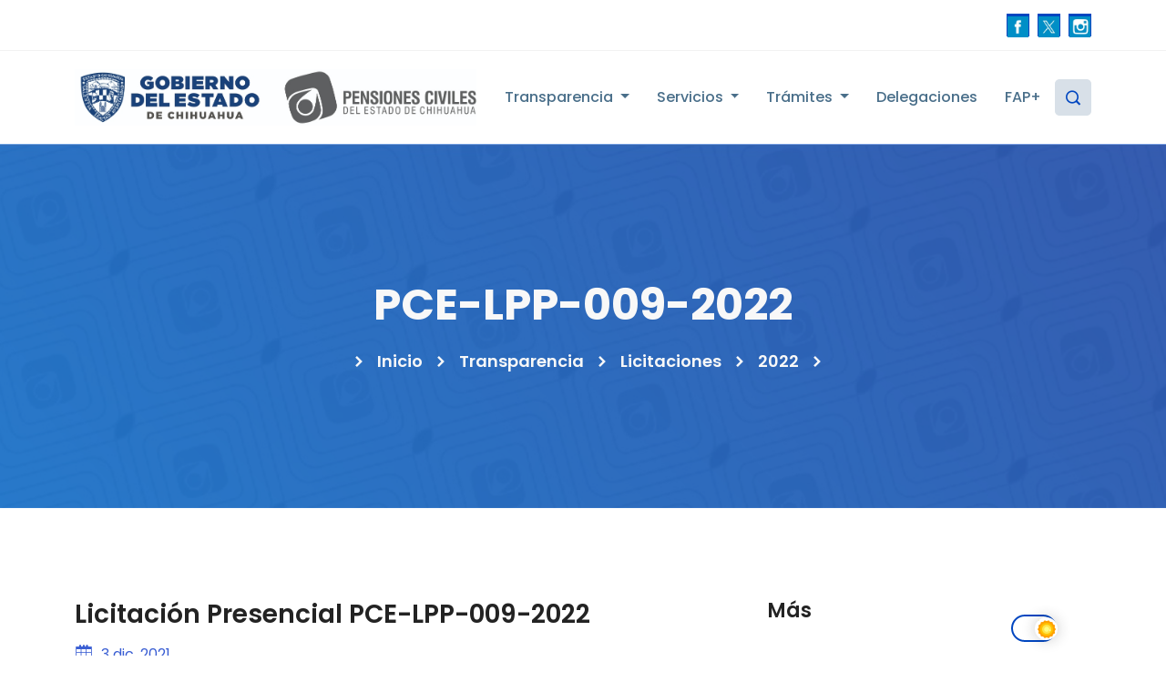

--- FILE ---
content_type: text/html; charset=utf-8
request_url: https://pce.chihuahua.gob.mx/info/4037
body_size: 86687
content:
<!DOCTYPE html>
<html lang="zxx">
<head>
    <meta http-equiv="Content-Type" content="text/html; charset=utf-8" />
    <meta charset="utf-8" />
    <meta name="viewport" content="width=device-width, initial-scale=1.0">
    <meta property="fb:admins" content="100004024997233" />
    <meta property="fb:app_id" content="307700612706234" />
    <meta property="og:site_name" content="Pensiones Civiles del Estado de Chihuahua" />
    <meta property="og:type" content="website" />
    <meta property="og:logo" content="https://pce.chihuahua.gob.mx/favicon.ico" />

        <meta property="og:description" content="Prestaci&#243;n del servicio subrogado de farmacia" />
        <meta property="og:image" content="https://pce.chihuahua.gob.mx/content/img/logoPCE.jpg" />
        <meta property="og:title" content="Licitaci&#243;n Presencial PCE-LPP-009-2022" />
        <meta property="og:url" content="https://pce.chihuahua.gob.mx/info/4037" />
        <meta property="twitter:description" content="Prestaci&#243;n del servicio subrogado de farmacia" />
        <meta property="twitter:image" content="https://pce.chihuahua.gob.mx/content/img/logoPCE.jpg" />
        <meta property="twitter:title" content="Licitaci&#243;n Presencial PCE-LPP-009-2022" />
        <meta property="visitas" content="3583" />


    <!-- Bootstrap CSS -->
    <link href="/Content/bootstrap?v=37Yso9HPtgdVI6vEqokH5M3YEhSHfZiNXqOkb9aGskE1" rel="stylesheet"/>

    <!-- CSS Plantilla -->
    <link href="/Content/estilo?v=2dbKwQlfm6b2hyLUpiPbAj_GX4ctsKO2HuLNlBt_0DQ1" rel="stylesheet"/>


    <title>PCE-LPP-009-2022 - PCE</title>

    <link rel="shortcut icon" href="/favicon.ico" type="image/x-icon" />
    <link rel="icon" href="/logoPCE256.png" type="image/png">

</head>
<body>
    <!-- Preloader -->
    <div class="loader">
        <div class="d-table">
            <div class="d-table-cell">
                <div class="spinner">
                    <div class="double-bounce1"></div>
                    <div class="double-bounce2"></div>
                </div>
            </div>
        </div>
    </div>
    <!-- End Preloader -->
    <!-- Header Top -->
    <div class="header-top">
        <div class="container">
            <div class="row align-items-center">
                <div class="col-sm-9 col-lg-9">
                    <div class="header-top-item">
                        <div class="header-top-left">

<ul>
</ul>
                        </div>
                    </div>
                </div>
                <div class="col-sm-3 col-lg-3">
                    <div class="header-top-item">
                        <div class="header-top-right">

<ul>
        <li>
            <a href="https://facebook.com/pensioneschih/" title="Cuenta Oficial de Pensiones Civiles en Facebook" target="_blank">
                        <img src="/Content/img/public/10872.jpg" width="23"/>
                <span></span>
            </a>
        </li>
        <li>
            <a href="https://twitter.com/pensioneschih" title="Pensiones Civiles en Twitter" target="_blank">
                        <img src="/Content/img/public/10874.jpg" width="23"/>
                <span></span>
            </a>
        </li>
        <li>
            <a href="https://instagram.com/pensioneschih" title="Pensiones Civiles en Instagram" target="_blank">
                        <img src="/Content/img/public/10875.jpg" width="23"/>
                <span></span>
            </a>
        </li>
</ul>
                        </div>
                    </div>
                </div>
            </div>
        </div>
    </div>
    <!-- End Header Top -->
    <!-- Start Navbar Area -->
    <div class="navbar-area sticky-top">
        <!-- Menu For Mobile Device -->
        <div class="mobile-nav">
            <a href="/" class="logo">
                <img src="/Content/img/LogoPCE20212Bco.png" alt="Logo">
            </a>
        </div>
        <!-- Menu For Desktop Device -->
        <div class="main-nav">
            <div class="container">
                <nav class="navbar navbar-expand-md navbar-light">
                    <a class="navbar-brand" href="/">
                        <img id="logoGobPCE" alt="Logo">
                    </a>
                    <div class="collapse navbar-collapse mean-menu" id="navbarSupportedContent">
	<ul class="navbar-nav ul1Cols" style="">
			<li class="nav-item">
			<a href="#" class="nav-link dropdown-toggle" title="">
				<span>
					Transparencia
				</span>
			</a>
	<ul class="dropdown-menu ul1Cols" style="">
			<li class="nav-item">
			<a href="#" class="nav-link dropdown-toggle" title="">
				<span>
					Normatividad
				</span>
			</a>
	<ul class="dropdown-menu ul1Cols" style="">
			<li class="nav-item">
			<a href="/info/3020" class="nav-link " title="">
				<span>
					H. Junta Directiva
				</span>
			</a>
			</li>
			<li class="nav-item">
			<a href="#" class="nav-link dropdown-toggle" title="">
				<span>
					Misi&#243;n, Visi&#243;n e Historia
				</span>
			</a>
	<ul class="dropdown-menu ul1Cols" style="">
			<li class="nav-item">
			<a href="/info/1690" class="nav-link " title="">
				<span>
					Misi&#243;n y visi&#243;n
				</span>
			</a>
			</li>
			<li class="nav-item">
			<a href="/info/1037" class="nav-link " title="">
				<span>
					Historia de Pensiones Civiles del Estado
				</span>
			</a>
			</li>
			<li class="nav-item">
			<a href="/fotogal/1207" class="nav-link " title="">
				<span>
					Fotos Hist&#243;ricas
				</span>
			</a>
			</li>
			<li class="nav-item">
			<a href="/catalogo/1372" class="nav-link " title="">
				<span>
					Galer&#237;a de ExDirectores
				</span>
			</a>
			</li>
		</ul>

			</li>
			<li class="nav-item">
			<a href="/info/5078" class="nav-link " title="">
				<span>
					Programa Institucional 2022-2027
				</span>
			</a>
			</li>
			<li class="nav-item">
			<a href="#" class="nav-link dropdown-toggle" title="">
				<span>
					Leyes, Reglamentos y Estatutos
				</span>
			</a>
	<ul class="dropdown-menu ul1Cols" style="">
			<li class="nav-item">
			<a href="/info/3055" class="nav-link " title="">
				<span>
					Ley de Pensiones Civiles del Estado
				</span>
			</a>
			</li>
			<li class="nav-item">
			<a href="/info/6435" class="nav-link " title="">
				<span>
					Reglamento de Servicios M&#233;dicos
				</span>
			</a>
			</li>
			<li class="nav-item">
			<a href="/info/3054" class="nav-link " title="Estatuto Org&#225;nico de Pensiones Civiles del Estado">
				<span>
					Estatuto Org&#225;nico de Pensiones Civiles...
				</span>
			</a>
			</li>
		</ul>

			</li>
			<li class="nav-item">
			<a href="/info/3951" class="nav-link " title="">
				<span>
					Manual de Organizaci&#243;n
				</span>
			</a>
			</li>
			<li class="nav-item">
			<a href="/dir" class="nav-link " title="">
				<span>
					Directorio de Pensiones Civiles
				</span>
			</a>
			</li>
			<li class="nav-item">
			<a href="/info/3979" class="nav-link " title="Pol&#237;ticas sobre el uso de sistemas y recursos tecnol&#243;gicos">
				<span>
					Pol&#237;ticas sobre el uso de sistemas y...
				</span>
			</a>
			</li>
			<li class="nav-item">
			<a href="#" class="nav-link dropdown-toggle" title="">
				<span>
					Acuerdos
				</span>
			</a>
	<ul class="dropdown-menu ul1Cols" style="top: -40px !important;">
			<li class="nav-item">
			<a href="/info/4059" class="nav-link " title="Acuerdo de Comit&#233; de Reposici&#243;n de Gastos M&#233;dicos">
				<span>
					Acuerdo de Comit&#233; de Reposici&#243;n de...
				</span>
			</a>
			</li>
			<li class="nav-item">
			<a href="/info/5262" class="nav-link " title="">
				<span>
					Acuerdo de Inaplicabilidad Ascendentes...
				</span>
			</a>
			</li>
		</ul>

			</li>
			<li class="nav-item">
			<a href="/comites/4055" class="nav-link " title="">
				<span>
					Comit&#233;s Especiales
				</span>
			</a>
			</li>
		</ul>

			</li>
			<li class="nav-item">
			<a href="/itransparencia" class="nav-link " title="Transparencia de PCE">
				<span>
					Obligaciones de Transparencia
				</span>
			</a>
			</li>
			<li class="nav-item">
			<a href="/transparencia/docs/13/tabla_de_aplicabilidad_PCE.xlsx" class="nav-link " title="">
				<span>
					Tabla de Aplicabilidad...
				</span>
			</a>
			</li>
			<li class="nav-item">
			<a href="/transparencia/docs/78/Tabla-de-actualizacion-y-conservacion.xlsx" class="nav-link " title="">
				<span>
					Tabla de Actualizaci&#243;n y Conservaci&#243;n
				</span>
			</a>
			</li>
			<li class="nav-item">
			<a href="#" class="nav-link dropdown-toggle" title="&#205;ndice de Expedientes Clasificados como Reservados">
				<span>
					&#205;ndice de Expedientes Clasificados como...
				</span>
			</a>
	<ul class="dropdown-menu ul1Cols" style="">
			<li class="nav-item">
			<a href="/transparencia/docs/Indice_de_Expedientes/31049-Indice-de-expedientes-clasificados-como-reservados-Pensiones-Civiles-Ene-Jun-2024.xls" class="nav-link " title="Indice de expedientes clasificados como reservados Pensiones Civiles Ene-Jun 2024.xls">
				<span>
					Ene-Jun 2024
				</span>
			</a>
			</li>
			<li class="nav-item">
			<a href="/transparencia/docs/Indice_de_Expedientes/31049-Indice-de-exp.-clasificados-como-reservados-PCE-Jul-Dic-24.xls" class="nav-link " title="Indice de exp. clasificados como reservados PCE Jul-Dic 24.xls">
				<span>
					Jul-Dic 2024
				</span>
			</a>
			</li>
		</ul>

			</li>
			<li class="nav-item">
			<a href="#" class="nav-link dropdown-toggle" title="">
				<span>
					Avisos de Privacidad
				</span>
			</a>
	<ul class="dropdown-menu ul1Cols" style="">
			<li class="nav-item">
			<a href="/transparencia/avisos_de_privacidad/direccion_general" class="nav-link " title="">
				<span>
					Direcci&#243;n General
				</span>
			</a>
			</li>
			<li class="nav-item">
			<a href="/transparencia/avisos_de_privacidad/direccion_medica" class="nav-link " title="">
				<span>
					Direcci&#243;n M&#233;dica
				</span>
			</a>
			</li>
			<li class="nav-item">
			<a href="/transparencia/avisos_de_privacidad/direccion_administrativa" class="nav-link " title="">
				<span>
					Direcci&#243;n Administrativa
				</span>
			</a>
			</li>
			<li class="nav-item">
			<a href="/transparencia/avisos_de_privacidad/direccion_de_finanzas" class="nav-link " title="">
				<span>
					Direcci&#243;n de Finanzas
				</span>
			</a>
			</li>
			<li class="nav-item">
			<a href="/transparencia/avisos_de_privacidad/direccion_de_prestaciones_economicas" class="nav-link " title="">
				<span>
					Direcci&#243;n de Prestaciones Econ&#243;micas
				</span>
			</a>
			</li>
			<li class="nav-item">
			<a href="/transparencia/avisos_de_privacidad/coordinacion_juridica" class="nav-link " title="">
				<span>
					Coordinaci&#243;n Jur&#237;dica
				</span>
			</a>
			</li>
			<li class="nav-item">
			<a href="/transparencia/avisos_de_privacidad/coordinacion_de_vinculacion_institucional" class="nav-link " title="Coordinaci&#243;n de Vinculaci&#243;n Institucional">
				<span>
					Coordinaci&#243;n de Vinculaci&#243;n...
				</span>
			</a>
			</li>
		</ul>

			</li>
			<li class="nav-item">
			<a href="#" class="nav-link dropdown-toggle" title="">
				<span>
					Licitaciones
				</span>
			</a>
	<ul class="dropdown-menu ul1Cols" style="top: -160px !important;">
			<li class="nav-item">
			<a href="#" class="nav-link dropdown-toggle" title="">
				<span>
					2026
				</span>
			</a>
	<ul class="dropdown-menu ul1Cols" style="top: -80px !important;">
			<li class="nav-item">
			<a href="/info/6703" class="nav-link " title="">
				<span>
					PCE-LPP-001-2026
				</span>
			</a>
			</li>
			<li class="nav-item">
			<a href="/info/6705" class="nav-link " title="">
				<span>
					PCE-LPP-002-2026
				</span>
			</a>
			</li>
			<li class="nav-item">
			<a href="/info/6708" class="nav-link " title="">
				<span>
					PCE-LPP-003-2026
				</span>
			</a>
			</li>
			<li class="nav-item">
			<a href="/info/6709" class="nav-link " title="">
				<span>
					PCE-LPP-004-2026
				</span>
			</a>
			</li>
			<li class="nav-item">
			<a href="/info/6712" class="nav-link " title="">
				<span>
					PCE-LPP-005-2026
				</span>
			</a>
			</li>
			<li class="nav-item">
			<a href="/info/6713" class="nav-link " title="">
				<span>
					PCE-LPP-006-2026
				</span>
			</a>
			</li>
			<li class="nav-item">
			<a href="/info/6719" class="nav-link " title="">
				<span>
					PCE-LPP-007-2026
				</span>
			</a>
			</li>
			<li class="nav-item">
			<a href="/info/6720" class="nav-link " title="">
				<span>
					PCE-LPP-008-2026
				</span>
			</a>
			</li>
			<li class="nav-item">
			<a href="/info/6725" class="nav-link " title="">
				<span>
					PCE-LPP-009-2026
				</span>
			</a>
			</li>
			<li class="nav-item">
			<a href="/info/6726" class="nav-link " title="">
				<span>
					PCE-LPP-010-2026
				</span>
			</a>
			</li>
			<li class="nav-item">
			<a href="/info/6727" class="nav-link " title="">
				<span>
					PCE-LPP-011-2026
				</span>
			</a>
			</li>
		</ul>

			</li>
			<li class="nav-item">
			<a href="#" class="nav-link dropdown-toggle" title="">
				<span>
					2025
				</span>
			</a>
	<ul class="dropdown-menu ul2Cols" style="top: -80px !important;">
			<li class="nav-item">
			<a href="/info/6541" class="nav-link " title="">
				<span>
					PCE-LPP-001-2025
				</span>
			</a>
			</li>
			<li class="nav-item">
			<a href="/info/6546" class="nav-link " title="">
				<span>
					PCE-LPP-002-2025
				</span>
			</a>
			</li>
			<li class="nav-item">
			<a href="/info/6549" class="nav-link " title="">
				<span>
					PCE-LPP-003-2025
				</span>
			</a>
			</li>
			<li class="nav-item">
			<a href="/info/6551" class="nav-link " title="">
				<span>
					PCE-LPP-004-2025
				</span>
			</a>
			</li>
			<li class="nav-item">
			<a href="/info/6552" class="nav-link " title="">
				<span>
					PCE-LPP-005-2025
				</span>
			</a>
			</li>
			<li class="nav-item">
			<a href="/info/6569" class="nav-link " title="">
				<span>
					PCE-LPP-006-2025
				</span>
			</a>
			</li>
			<li class="nav-item">
			<a href="/info/6571" class="nav-link " title="">
				<span>
					PCE-LPP-007-2025
				</span>
			</a>
			</li>
			<li class="nav-item">
			<a href="/info/6576" class="nav-link " title="">
				<span>
					PCE-LPP-008-2025
				</span>
			</a>
			</li>
			<li class="nav-item">
			<a href="/info/6581" class="nav-link " title="">
				<span>
					PCE-LPP-009-2025
				</span>
			</a>
			</li>
			<li class="nav-item">
			<a href="/info/6583" class="nav-link " title="">
				<span>
					PCE-LPP-010-2025
				</span>
			</a>
			</li>
			<li class="nav-item">
			<a href="/info/6586" class="nav-link " title="">
				<span>
					PCE-LPP-011-2025
				</span>
			</a>
			</li>
			<li class="nav-item">
			<a href="/info/6587" class="nav-link " title="">
				<span>
					PCE-LPP-012-2025
				</span>
			</a>
			</li>
			<li class="nav-item">
			<a href="/info/6612" class="nav-link " title="">
				<span>
					PCE-LPP-013-2025
				</span>
			</a>
			</li>
			<li class="nav-item">
			<a href="/info/6665" class="nav-link " title="">
				<span>
					PCE-LPP-014-2025
				</span>
			</a>
			</li>
			<li class="nav-item">
			<a href="/info/6666" class="nav-link " title="">
				<span>
					PCE-LPP-015-2025
				</span>
			</a>
			</li>
			<li class="nav-item">
			<a href="/info/6669" class="nav-link " title="">
				<span>
					PCE-LPP-016-2025
				</span>
			</a>
			</li>
			<li class="nav-item">
			<a href="/info/6670" class="nav-link " title="">
				<span>
					PCE-LPP-017-2025
				</span>
			</a>
			</li>
			<li class="nav-item">
			<a href="/info/6686" class="nav-link " title="">
				<span>
					PCE-LPP-018-2025
				</span>
			</a>
			</li>
			<li class="nav-item">
			<a href="/info/6691" class="nav-link " title="">
				<span>
					PCE-LPP-019-2025
				</span>
			</a>
			</li>
		</ul>

			</li>
			<li class="nav-item">
			<a href="#" class="nav-link dropdown-toggle" title="">
				<span>
					2024
				</span>
			</a>
	<ul class="dropdown-menu ul1Cols" style="top: -240px !important;">
			<li class="nav-item">
			<a href="/info/5312" class="nav-link " title="">
				<span>
					PCE-LPP-001-2024
				</span>
			</a>
			</li>
			<li class="nav-item">
			<a href="/info/6341" class="nav-link " title="">
				<span>
					PCE-LPP-002-2024
				</span>
			</a>
			</li>
			<li class="nav-item">
			<a href="/info/6349" class="nav-link " title="">
				<span>
					PCE-LPP-003-2024
				</span>
			</a>
			</li>
			<li class="nav-item">
			<a href="/info/6352" class="nav-link " title="">
				<span>
					PCE-LPP-004-2024
				</span>
			</a>
			</li>
			<li class="nav-item">
			<a href="/info/6357" class="nav-link " title="">
				<span>
					PCE-LPP-005-2024
				</span>
			</a>
			</li>
			<li class="nav-item">
			<a href="/info/6362" class="nav-link " title="">
				<span>
					PCE-LPP-006-2024
				</span>
			</a>
			</li>
			<li class="nav-item">
			<a href="/info/6364" class="nav-link " title="">
				<span>
					PCE-LPP-007-2024
				</span>
			</a>
			</li>
			<li class="nav-item">
			<a href="/info/6373" class="nav-link " title="">
				<span>
					PCE-LPP-008-2024
				</span>
			</a>
			</li>
			<li class="nav-item">
			<a href="/info/6377" class="nav-link " title="">
				<span>
					PCE-LPP-009-2024
				</span>
			</a>
			</li>
			<li class="nav-item">
			<a href="/info/6403" class="nav-link " title="">
				<span>
					PCE-LPP-010-2024
				</span>
			</a>
			</li>
			<li class="nav-item">
			<a href="/info/6418" class="nav-link " title="">
				<span>
					PCE-LPP-011-2024
				</span>
			</a>
			</li>
			<li class="nav-item">
			<a href="/info/6448" class="nav-link " title="">
				<span>
					PCE-LPP-012-2024
				</span>
			</a>
			</li>
			<li class="nav-item">
			<a href="/info/6470" class="nav-link " title="">
				<span>
					PCE-LPP-013-2024
				</span>
			</a>
			</li>
		</ul>

			</li>
			<li class="nav-item">
			<a href="#" class="nav-link dropdown-toggle" title="">
				<span>
					2023
				</span>
			</a>
	<ul class="dropdown-menu ul2Cols" style="top: -40px !important;">
			<li class="nav-item">
			<a href="/info/5150" class="nav-link " title="">
				<span>
					PCE-LPP-001-2023
				</span>
			</a>
			</li>
			<li class="nav-item">
			<a href="/info/5151" class="nav-link " title="">
				<span>
					PCE-LPP-002-2023...
				</span>
			</a>
			</li>
			<li class="nav-item">
			<a href="/info/5153" class="nav-link " title="">
				<span>
					PCE-LPP-003-2023
				</span>
			</a>
			</li>
			<li class="nav-item">
			<a href="/info/5154" class="nav-link " title="">
				<span>
					PCE-LPP-004-2023
				</span>
			</a>
			</li>
			<li class="nav-item">
			<a href="/info/5155" class="nav-link " title="">
				<span>
					PCE-LPP-005-2023
				</span>
			</a>
			</li>
			<li class="nav-item">
			<a href="/info/5170" class="nav-link " title="">
				<span>
					PCE-LPP-006-2023
				</span>
			</a>
			</li>
			<li class="nav-item">
			<a href="/info/5172" class="nav-link " title="">
				<span>
					PCE-LPP-007-2023
				</span>
			</a>
			</li>
			<li class="nav-item">
			<a href="/info/5182" class="nav-link " title="">
				<span>
					PCE-LPP-008-2023...
				</span>
			</a>
			</li>
			<li class="nav-item">
			<a href="/info/5196" class="nav-link " title="">
				<span>
					PCE-LPP-009-2023
				</span>
			</a>
			</li>
			<li class="nav-item">
			<a href="/info/5210" class="nav-link " title="">
				<span>
					PCE-LPP-010-2023
				</span>
			</a>
			</li>
			<li class="nav-item">
			<a href="/info/5213" class="nav-link " title="">
				<span>
					PCE-LPP-011-2023
				</span>
			</a>
			</li>
			<li class="nav-item">
			<a href="/info/5248" class="nav-link " title="">
				<span>
					PCE-LPP-012-2023
				</span>
			</a>
			</li>
			<li class="nav-item">
			<a href="/info/5308" class="nav-link " title="">
				<span>
					PCE-LPP-014-2023
				</span>
			</a>
			</li>
			<li class="nav-item">
			<a href="/info/5309" class="nav-link " title="">
				<span>
					PCE-LPP-015-2023
				</span>
			</a>
			</li>
		</ul>

			</li>
			<li class="nav-item">
			<a href="#" class="nav-link dropdown-toggle" title="">
				<span>
					2022
				</span>
			</a>
	<ul class="dropdown-menu ul2Cols" style="top: -160px !important;">
			<li class="nav-item">
			<a href="/info/4023" class="nav-link " title="">
				<span>
					PCE-LPP-001-2022
				</span>
			</a>
			</li>
			<li class="nav-item">
			<a href="/info/4024" class="nav-link " title="">
				<span>
					PCE-LPP-002-2022
				</span>
			</a>
			</li>
			<li class="nav-item">
			<a href="/info/4025" class="nav-link " title="">
				<span>
					PCE-LPP-003-2022
				</span>
			</a>
			</li>
			<li class="nav-item">
			<a href="/info/4030" class="nav-link " title="">
				<span>
					PCE-LPP-004-2022
				</span>
			</a>
			</li>
			<li class="nav-item">
			<a href="/info/4031" class="nav-link " title="">
				<span>
					PCE-LPP-005-2022
				</span>
			</a>
			</li>
			<li class="nav-item">
			<a href="/info/4032" class="nav-link " title="">
				<span>
					PCE-LPP-006-2022
				</span>
			</a>
			</li>
			<li class="nav-item">
			<a href="/info/4034" class="nav-link " title="">
				<span>
					PCE-LPP-007-2022
				</span>
			</a>
			</li>
			<li class="nav-item">
			<a href="/info/4037" class="nav-link " title="">
				<span>
					PCE-LPP-009-2022
				</span>
			</a>
			</li>
			<li class="nav-item">
			<a href="/info/4039" class="nav-link " title="">
				<span>
					PCE-LPP-010-2022
				</span>
			</a>
			</li>
			<li class="nav-item">
			<a href="/info/4040" class="nav-link " title="">
				<span>
					PCE-LPP-011-2022
				</span>
			</a>
			</li>
			<li class="nav-item">
			<a href="/info/4052" class="nav-link " title="">
				<span>
					PCE-LPP-012-2022
				</span>
			</a>
			</li>
			<li class="nav-item">
			<a href="/info/4057" class="nav-link " title="">
				<span>
					PCE-LPP-013-2022
				</span>
			</a>
			</li>
			<li class="nav-item">
			<a href="/info/4058" class="nav-link " title="">
				<span>
					PCE-LPP-014-2022
				</span>
			</a>
			</li>
			<li class="nav-item">
			<a href="/info/4063" class="nav-link " title="">
				<span>
					PCE-LPP-015-2022
				</span>
			</a>
			</li>
			<li class="nav-item">
			<a href="/info/4064" class="nav-link " title="">
				<span>
					PCE-LPP-016-2022
				</span>
			</a>
			</li>
			<li class="nav-item">
			<a href="/info/5125" class="nav-link " title="">
				<span>
					PCE-LPP-017-2022
				</span>
			</a>
			</li>
			<li class="nav-item">
			<a href="/info/5114" class="nav-link " title="">
				<span>
					PCE-LPP-018-2022
				</span>
			</a>
			</li>
			<li class="nav-item">
			<a href="/info/5126" class="nav-link " title="">
				<span>
					PCE-LPP-019-2022
				</span>
			</a>
			</li>
		</ul>

			</li>
			<li class="nav-item">
			<a href="#" class="nav-link dropdown-toggle" title="">
				<span>
					2021
				</span>
			</a>
	<ul class="dropdown-menu ul2Cols" style="top: -120px !important;">
			<li class="nav-item">
			<a href="/info/3879" class="nav-link " title="">
				<span>
					PCE-LPP-001-2021
				</span>
			</a>
			</li>
			<li class="nav-item">
			<a href="/info/3885" class="nav-link " title="">
				<span>
					PCE-LPP-002-2021
				</span>
			</a>
			</li>
			<li class="nav-item">
			<a href="/info/3886" class="nav-link " title="">
				<span>
					PCE-LPP-003-2021
				</span>
			</a>
			</li>
			<li class="nav-item">
			<a href="/info/3887" class="nav-link " title="">
				<span>
					PCE-LPP-004-2021
				</span>
			</a>
			</li>
			<li class="nav-item">
			<a href="/info/3893" class="nav-link " title="">
				<span>
					PCE-LPP-005-2021
				</span>
			</a>
			</li>
			<li class="nav-item">
			<a href="/info/3880" class="nav-link " title="">
				<span>
					PCE-LPP-006-2021
				</span>
			</a>
			</li>
			<li class="nav-item">
			<a href="/info/3891" class="nav-link " title="">
				<span>
					PCE-LPP-007-2021
				</span>
			</a>
			</li>
			<li class="nav-item">
			<a href="/info/3896" class="nav-link " title="">
				<span>
					PCE-LPP-008-2021
				</span>
			</a>
			</li>
			<li class="nav-item">
			<a href="/info/3881" class="nav-link " title="">
				<span>
					PCE-LPP-009-2021
				</span>
			</a>
			</li>
			<li class="nav-item">
			<a href="/info/3897" class="nav-link " title="">
				<span>
					PCE-LPP-010-2021
				</span>
			</a>
			</li>
			<li class="nav-item">
			<a href="/info/3898" class="nav-link " title="">
				<span>
					PCE-LPP-011-2021
				</span>
			</a>
			</li>
			<li class="nav-item">
			<a href="/info/3904" class="nav-link " title="">
				<span>
					PCE-LPP-012-2021
				</span>
			</a>
			</li>
			<li class="nav-item">
			<a href="/info/3917" class="nav-link " title="">
				<span>
					PCE-LPP-013-2021
				</span>
			</a>
			</li>
			<li class="nav-item">
			<a href="/info/3952" class="nav-link " title="">
				<span>
					PCE-LPP-014-2021
				</span>
			</a>
			</li>
		</ul>

			</li>
			<li class="nav-item">
			<a href="#" class="nav-link dropdown-toggle" title="">
				<span>
					2020
				</span>
			</a>
	<ul class="dropdown-menu ul2Cols" style="top: -160px !important;">
			<li class="nav-item">
			<a href="/info/3648" class="nav-link " title="">
				<span>
					PCE-LPP-001-2020
				</span>
			</a>
			</li>
			<li class="nav-item">
			<a href="/info/3645" class="nav-link " title="">
				<span>
					PCE-LPP-002-2020
				</span>
			</a>
			</li>
			<li class="nav-item">
			<a href="/info/3647" class="nav-link " title="">
				<span>
					PCE-LPP-003-2020
				</span>
			</a>
			</li>
			<li class="nav-item">
			<a href="/info/3650" class="nav-link " title="">
				<span>
					PCE-LPP-004-2020
				</span>
			</a>
			</li>
			<li class="nav-item">
			<a href="/info/3651" class="nav-link " title="">
				<span>
					PCE-LPP-005-2020
				</span>
			</a>
			</li>
			<li class="nav-item">
			<a href="/info/3652" class="nav-link " title="">
				<span>
					PCE-LPP-006-2020
				</span>
			</a>
			</li>
			<li class="nav-item">
			<a href="/info/3671" class="nav-link " title="">
				<span>
					PCE-LPP-007-2020
				</span>
			</a>
			</li>
			<li class="nav-item">
			<a href="/info/3653" class="nav-link " title="">
				<span>
					PCE-LPP-008-2020
				</span>
			</a>
			</li>
			<li class="nav-item">
			<a href="/info/3670" class="nav-link " title="">
				<span>
					PCE-LPP-009-2020
				</span>
			</a>
			</li>
			<li class="nav-item">
			<a href="/info/3655" class="nav-link " title="">
				<span>
					PCE-LPP-010-2020
				</span>
			</a>
			</li>
			<li class="nav-item">
			<a href="/info/3656" class="nav-link " title="">
				<span>
					PCE-LPP-011-2020
				</span>
			</a>
			</li>
			<li class="nav-item">
			<a href="/info/3697" class="nav-link " title="">
				<span>
					PCE-LPP-012-2020
				</span>
			</a>
			</li>
			<li class="nav-item">
			<a href="/info/3698" class="nav-link " title="">
				<span>
					PCE-LPP-013-2020
				</span>
			</a>
			</li>
			<li class="nav-item">
			<a href="/info/3807" class="nav-link " title="">
				<span>
					PCE-LPP-014-2020
				</span>
			</a>
			</li>
		</ul>

			</li>
			<li class="nav-item">
			<a href="#" class="nav-link dropdown-toggle" title="">
				<span>
					2019
				</span>
			</a>
	<ul class="dropdown-menu ul2Cols" style="top: -280px !important;">
			<li class="nav-item">
			<a href="/info/3441" class="nav-link " title="(BIS)">
				<span>
					PCE-LPP-001-2019
				</span>
			</a>
			</li>
			<li class="nav-item">
			<a href="/info/3445" class="nav-link " title="(BIS)">
				<span>
					PCE-LPP-002-2019
				</span>
			</a>
			</li>
			<li class="nav-item">
			<a href="/info/3446" class="nav-link " title="(BIS)">
				<span>
					PCE-LPP-003-2019
				</span>
			</a>
			</li>
			<li class="nav-item">
			<a href="/info/3444" class="nav-link " title="">
				<span>
					PCE-LPP-004-2019
				</span>
			</a>
			</li>
			<li class="nav-item">
			<a href="/info/3443" class="nav-link " title="">
				<span>
					PCE-LPP-005-2019
				</span>
			</a>
			</li>
			<li class="nav-item">
			<a href="/info/3447" class="nav-link " title="">
				<span>
					PCE-LPP-006-2019
				</span>
			</a>
			</li>
			<li class="nav-item">
			<a href="/info/3448" class="nav-link " title="">
				<span>
					PCE-LPP-007-2019
				</span>
			</a>
			</li>
			<li class="nav-item">
			<a href="/info/3460" class="nav-link " title="">
				<span>
					PCE-LPP-008-2019
				</span>
			</a>
			</li>
			<li class="nav-item">
			<a href="/info/3455" class="nav-link " title="">
				<span>
					PCE-LPP-009-2019
				</span>
			</a>
			</li>
			<li class="nav-item">
			<a href="/info/3467" class="nav-link " title="(BIS)">
				<span>
					PCE-LPP-010-2019
				</span>
			</a>
			</li>
			<li class="nav-item">
			<a href="/info/3512" class="nav-link " title="">
				<span>
					PCE-LPP-011-2019
				</span>
			</a>
			</li>
			<li class="nav-item">
			<a href="/info/3533" class="nav-link " title="(BIS)">
				<span>
					PCE-LPP-012-2019
				</span>
			</a>
			</li>
			<li class="nav-item">
			<a href="/info/3540" class="nav-link " title="">
				<span>
					PCE-LPP-013-2019
				</span>
			</a>
			</li>
			<li class="nav-item">
			<a href="/info/3553" class="nav-link " title="">
				<span>
					PCE-LPP-014-2019
				</span>
			</a>
			</li>
			<li class="nav-item">
			<a href="/info/3583" class="nav-link " title="(BIS)">
				<span>
					PCE-LPP-015-2019
				</span>
			</a>
			</li>
			<li class="nav-item">
			<a href="/info/3676" class="nav-link " title="">
				<span>
					PCE-LPP-016-2019
				</span>
			</a>
			</li>
			<li class="nav-item">
			<a href="/info/3677" class="nav-link " title="">
				<span>
					PCE-LPP-017-2019
				</span>
			</a>
			</li>
			<li class="nav-item">
			<a href="/info/3687" class="nav-link " title="">
				<span>
					PCE-LPP-018-2019
				</span>
			</a>
			</li>
		</ul>

			</li>
			<li class="nav-item">
			<a href="#" class="nav-link dropdown-toggle" title="">
				<span>
					2018
				</span>
			</a>
	<ul class="dropdown-menu ul1Cols" style="top: -160px !important;">
			<li class="nav-item">
			<a href="/info/3400" class="nav-link " title="">
				<span>
					PCE-LPP-001-2018
				</span>
			</a>
			</li>
			<li class="nav-item">
			<a href="/info/3403" class="nav-link " title="">
				<span>
					PCE-LPP-002-2018
				</span>
			</a>
			</li>
			<li class="nav-item">
			<a href="/info/3411" class="nav-link " title="">
				<span>
					PCE-LPP-003-2018
				</span>
			</a>
			</li>
			<li class="nav-item">
			<a href="/info/3433" class="nav-link " title="">
				<span>
					PCE-LPP-004-2018
				</span>
			</a>
			</li>
			<li class="nav-item">
			<a href="/info/3442" class="nav-link " title="">
				<span>
					PCE-LPP-006-2018
				</span>
			</a>
			</li>
		</ul>

			</li>
			<li class="nav-item">
			<a href="#" class="nav-link dropdown-toggle" title="">
				<span>
					2017
				</span>
			</a>
	<ul class="dropdown-menu ul1Cols" style="top: -430px !important;">
			<li class="nav-item">
			<a href="/info/3116" class="nav-link " title="">
				<span>
					PCE-LP-001-2017
				</span>
			</a>
			</li>
			<li class="nav-item">
			<a href="/info/3160" class="nav-link " title="">
				<span>
					PCE-LP-002-2017
				</span>
			</a>
			</li>
			<li class="nav-item">
			<a href="/info/3173" class="nav-link " title="">
				<span>
					PCE-LP-003-2017
				</span>
			</a>
			</li>
			<li class="nav-item">
			<a href="/info/3189" class="nav-link " title="">
				<span>
					PCE-LP-005-2017
				</span>
			</a>
			</li>
			<li class="nav-item">
			<a href="/info/3299" class="nav-link " title="">
				<span>
					PCE-LP-006-2017
				</span>
			</a>
			</li>
			<li class="nav-item">
			<a href="/info/3340" class="nav-link " title="">
				<span>
					PCE-LP-007-2017
				</span>
			</a>
			</li>
			<li class="nav-item">
			<a href="/info/3344" class="nav-link " title="">
				<span>
					PCE-LP-008-2017
				</span>
			</a>
			</li>
			<li class="nav-item">
			<a href="/info/3353" class="nav-link " title="">
				<span>
					PCE-LP-009-2017
				</span>
			</a>
			</li>
			<li class="nav-item">
			<a href="/info/3354" class="nav-link " title="">
				<span>
					PCE-LP-010-2017
				</span>
			</a>
			</li>
			<li class="nav-item">
			<a href="/info/3355" class="nav-link " title="">
				<span>
					PCE-LP-011-2017
				</span>
			</a>
			</li>
			<li class="nav-item">
			<a href="/info/3363" class="nav-link " title="">
				<span>
					PCE-LP-012-2017
				</span>
			</a>
			</li>
		</ul>

			</li>
		</ul>

			</li>
			<li class="nav-item">
			<a href="#" class="nav-link dropdown-toggle" title="">
				<span>
					SEVAC
				</span>
			</a>
	<ul class="dropdown-menu ul1Cols" style="top: -80px !important;">
			<li class="nav-item">
			<a href="/sevac/2024" class="nav-link " title="">
				<span>
					2024
				</span>
			</a>
			</li>
			<li class="nav-item">
			<a href="/sevac/2023" class="nav-link " title="">
				<span>
					2023
				</span>
			</a>
			</li>
			<li class="nav-item">
			<a href="/sevac/2022" class="nav-link " title="">
				<span>
					2022
				</span>
			</a>
			</li>
			<li class="nav-item">
			<a href="/sevac/2021" class="nav-link " title="">
				<span>
					2021
				</span>
			</a>
			</li>
			<li class="nav-item">
			<a href="/sevac/2020" class="nav-link " title="">
				<span>
					2020
				</span>
			</a>
			</li>
			<li class="nav-item">
			<a href="/sevac/2019" class="nav-link " title="">
				<span>
					2019
				</span>
			</a>
			</li>
			<li class="nav-item">
			<a href="/sevac" class="nav-link " title="">
				<span>
					2018
				</span>
			</a>
			</li>
		</ul>

			</li>
			<li class="nav-item">
			<a href="#" class="nav-link dropdown-toggle" title="">
				<span>
					PASH
				</span>
			</a>
	<ul class="dropdown-menu ul1Cols" style="top: -320px !important;">
			<li class="nav-item">
			<a href="/info/6632" class="nav-link " title="">
				<span>
					Indicadores y evaluaciones 2025
				</span>
			</a>
			</li>
			<li class="nav-item">
			<a href="/info/6427" class="nav-link " title="">
				<span>
					Indicadores y evaluaciones 2024
				</span>
			</a>
			</li>
			<li class="nav-item">
			<a href="/info/5242" class="nav-link " title="">
				<span>
					Indicadores y evaluaciones 2023
				</span>
			</a>
			</li>
			<li class="nav-item">
			<a href="/info/5086" class="nav-link " title="">
				<span>
					Indicadores y evaluaciones 2022
				</span>
			</a>
			</li>
			<li class="nav-item">
			<a href="/info/3973" class="nav-link " title="">
				<span>
					Indicadores y evaluaciones 2021
				</span>
			</a>
			</li>
			<li class="nav-item">
			<a href="/info/3776" class="nav-link " title="">
				<span>
					Indicadores y evaluaciones 2020
				</span>
			</a>
			</li>
			<li class="nav-item">
			<a href="/info/3591" class="nav-link " title="">
				<span>
					Indicadores y evaluaciones 2019
				</span>
			</a>
			</li>
			<li class="nav-item">
			<a href="/info/3430" class="nav-link " title="">
				<span>
					Indicadores y evaluaciones 2018
				</span>
			</a>
			</li>
			<li class="nav-item">
			<a href="/info/3268" class="nav-link " title="">
				<span>
					Indicadores y evaluaciones 2017
				</span>
			</a>
			</li>
			<li class="nav-item">
			<a href="/info/3267" class="nav-link " title="">
				<span>
					Indicadores y evaluaciones 2016
				</span>
			</a>
			</li>
			<li class="nav-item">
			<a href="/info/3266" class="nav-link " title="">
				<span>
					Indicadores y evaluaciones 2015
				</span>
			</a>
			</li>
			<li class="nav-item">
			<a href="/info/3265" class="nav-link " title="">
				<span>
					Indicadores y evaluaciones 2014
				</span>
			</a>
			</li>
		</ul>

			</li>
			<li class="nav-item">
			<a href="#" class="nav-link dropdown-toggle" title="">
				<span>
					Ejercicio presupuestal
				</span>
			</a>
	<ul class="dropdown-menu ul1Cols" style="top: -360px !important;">
			<li class="nav-item">
			<a href="#" class="nav-link dropdown-toggle" title="">
				<span>
					Ejercicio presupuestal 2025
				</span>
			</a>
	<ul class="dropdown-menu ul1Cols" style="">
			<li class="nav-item">
			<a href="/info/6620" class="nav-link " title="">
				<span>
					Seguimiento PBR 2025
				</span>
			</a>
			</li>
		</ul>

			</li>
			<li class="nav-item">
			<a href="#" class="nav-link dropdown-toggle" title="">
				<span>
					Ejercicio presupuestal 2024
				</span>
			</a>
	<ul class="dropdown-menu ul1Cols" style="">
			<li class="nav-item">
			<a href="/info/6438" class="nav-link " title="">
				<span>
					Seguimiento POA 2024
				</span>
			</a>
			</li>
			<li class="nav-item">
			<a href="/info/6439" class="nav-link " title="">
				<span>
					Seguimiento PBR 2024
				</span>
			</a>
			</li>
			<li class="nav-item">
			<a href="/info/6440" class="nav-link " title="">
				<span>
					Seguimiento Congreso 2024
				</span>
			</a>
			</li>
		</ul>

			</li>
			<li class="nav-item">
			<a href="#" class="nav-link dropdown-toggle" title="">
				<span>
					Ejercicio presupuestal 2023
				</span>
			</a>
	<ul class="dropdown-menu ul1Cols" style="">
			<li class="nav-item">
			<a href="/info/6334" class="nav-link " title="">
				<span>
					Seguimiento POA 2023
				</span>
			</a>
			</li>
			<li class="nav-item">
			<a href="/info/6332" class="nav-link " title="">
				<span>
					Seguimiento PBR 2023
				</span>
			</a>
			</li>
			<li class="nav-item">
			<a href="/info/6330" class="nav-link " title="">
				<span>
					Seguimiento Congreso 2023
				</span>
			</a>
			</li>
		</ul>

			</li>
			<li class="nav-item">
			<a href="#" class="nav-link dropdown-toggle" title="">
				<span>
					Ejercicio presupuestal 2022
				</span>
			</a>
	<ul class="dropdown-menu ul1Cols" style="">
			<li class="nav-item">
			<a href="/info/5081" class="nav-link " title="">
				<span>
					Seguimiento Congreso 2022
				</span>
			</a>
			</li>
			<li class="nav-item">
			<a href="/info/5082" class="nav-link " title="">
				<span>
					Seguimiento PBR 2022
				</span>
			</a>
			</li>
			<li class="nav-item">
			<a href="/info/5083" class="nav-link " title="">
				<span>
					Seguimiento POA 2022
				</span>
			</a>
			</li>
		</ul>

			</li>
			<li class="nav-item">
			<a href="#" class="nav-link dropdown-toggle" title="">
				<span>
					Ejercicio presupuestal 2021
				</span>
			</a>
	<ul class="dropdown-menu ul1Cols" style="">
			<li class="nav-item">
			<a href="/info/4000" class="nav-link " title="">
				<span>
					Seguimiento Congreso
				</span>
			</a>
			</li>
			<li class="nav-item">
			<a href="/info/4001" class="nav-link " title="">
				<span>
					Seguimiento PBR
				</span>
			</a>
			</li>
			<li class="nav-item">
			<a href="/info/4002" class="nav-link " title="">
				<span>
					Seguimiento POA
				</span>
			</a>
			</li>
			<li class="nav-item">
			<a href="/info/3999" class="nav-link " title="">
				<span>
					Presupuesto Autorizado 2021
				</span>
			</a>
			</li>
		</ul>

			</li>
			<li class="nav-item">
			<a href="#" class="nav-link dropdown-toggle" title="">
				<span>
					Ejercicio presupuestal 2020
				</span>
			</a>
	<ul class="dropdown-menu ul1Cols" style="">
			<li class="nav-item">
			<a href="/info/3822" class="nav-link " title="">
				<span>
					Seguimiento PBR
				</span>
			</a>
			</li>
			<li class="nav-item">
			<a href="/info/3823" class="nav-link " title="">
				<span>
					Seguimiento POA
				</span>
			</a>
			</li>
			<li class="nav-item">
			<a href="/info/3824" class="nav-link " title="">
				<span>
					Presupuesto Autorizado 2020
				</span>
			</a>
			</li>
		</ul>

			</li>
			<li class="nav-item">
			<a href="#" class="nav-link dropdown-toggle" title="">
				<span>
					Ejercicio presupuestal 2019
				</span>
			</a>
	<ul class="dropdown-menu ul1Cols" style="">
			<li class="nav-item">
			<a href="/info/3585" class="nav-link " title="">
				<span>
					Presupuesto Autorizado 2019
				</span>
			</a>
			</li>
			<li class="nav-item">
			<a href="/info/3586" class="nav-link " title="">
				<span>
					Seguimiento Mensual POA
				</span>
			</a>
			</li>
			<li class="nav-item">
			<a href="/info/3587" class="nav-link " title="">
				<span>
					Seguimiento Mensual PBR
				</span>
			</a>
			</li>
		</ul>

			</li>
			<li class="nav-item">
			<a href="#" class="nav-link dropdown-toggle" title="">
				<span>
					Ejercicio presupuestal 2018
				</span>
			</a>
	<ul class="dropdown-menu ul1Cols" style="top: -80px !important;">
			<li class="nav-item">
			<a href="/info/3555" class="nav-link " title="">
				<span>
					Presupuesto Autorizado 2018
				</span>
			</a>
			</li>
			<li class="nav-item">
			<a href="/info/3556" class="nav-link " title="">
				<span>
					Seguimiento POA
				</span>
			</a>
			</li>
			<li class="nav-item">
			<a href="/info/3557" class="nav-link " title="">
				<span>
					Seguimiento PBR
				</span>
			</a>
			</li>
			<li class="nav-item">
			<a href="/info/3558" class="nav-link " title="">
				<span>
					Seguimiento Congreso
				</span>
			</a>
			</li>
			<li class="nav-item">
			<a href="/info/3692" class="nav-link " title="Evaluaci&#243;n, Consistencia y Resultados Servicio M&#233;dico 2018">
				<span>
					Evaluaci&#243;n, Consistencia y Resultados...
				</span>
			</a>
			</li>
			<li class="nav-item">
			<a href="/info/3693" class="nav-link " title="Evaluaci&#243;n, Consistencia y Resultados Prestaciones Socioecon&#243;micas 2018">
				<span>
					Evaluaci&#243;n, Consistencia y Resultados...
				</span>
			</a>
			</li>
		</ul>

			</li>
			<li class="nav-item">
			<a href="#" class="nav-link dropdown-toggle" title="">
				<span>
					Ejercicio presupuestal 2017
				</span>
			</a>
	<ul class="dropdown-menu ul1Cols" style="">
			<li class="nav-item">
			<a href="/info/3330" class="nav-link " title="Ejercicio e indicadores FAFEF tercer trimestre">
				<span>
					Ejercicio e indicadores FAFEF tercer...
				</span>
			</a>
			</li>
		</ul>

			</li>
			<li class="nav-item">
			<a href="#" class="nav-link dropdown-toggle" title="">
				<span>
					Ejercicio presupuestal 2016
				</span>
			</a>
	<ul class="dropdown-menu ul1Cols" style="top: -280px !important;">
			<li class="nav-item">
			<a href="/info/3015" class="nav-link " title="">
				<span>
					Marco Regulatorio
				</span>
			</a>
			</li>
			<li class="nav-item">
			<a href="/info/3267" class="nav-link " title="">
				<span>
					Reglas de Operaci&#243;n Federales FAFEF
				</span>
			</a>
			</li>
			<li class="nav-item">
			<a href="/info/2897" class="nav-link " title="">
				<span>
					Presupuesto Aprobado 2016
				</span>
			</a>
			</li>
			<li class="nav-item">
			<a href="/info/2964" class="nav-link " title="">
				<span>
					Primer Trimestre
				</span>
			</a>
			</li>
			<li class="nav-item">
			<a href="/info/3013" class="nav-link " title="">
				<span>
					Segundo Trimestre
				</span>
			</a>
			</li>
			<li class="nav-item">
			<a href="/info/3014" class="nav-link " title="Evaluaci&#243;n Especifica del Desempe&#241;o periodo 2015">
				<span>
					Evaluaci&#243;n Especifica del Desempe&#241;o...
				</span>
			</a>
			</li>
			<li class="nav-item">
			<a href="/info/3130" class="nav-link " title="">
				<span>
					Tercer Trimestre
				</span>
			</a>
			</li>
			<li class="nav-item">
			<a href="/info/3131" class="nav-link " title="">
				<span>
					Cuarto Trimestre
				</span>
			</a>
			</li>
			<li class="nav-item">
			<a href="/info/3143" class="nav-link " title="">
				<span>
					Cierre Anual 2016
				</span>
			</a>
			</li>
		</ul>

			</li>
			<li class="nav-item">
			<a href="#" class="nav-link dropdown-toggle" title="">
				<span>
					Ejercicio presupuestal 2015
				</span>
			</a>
	<ul class="dropdown-menu ul1Cols" style="top: -240px !important;">
			<li class="nav-item">
			<a href="/info/2436" class="nav-link " title="">
				<span>
					Marco Regulatorio
				</span>
			</a>
			</li>
			<li class="nav-item">
			<a href="/info/2508" class="nav-link " title="">
				<span>
					Primer Trimestre
				</span>
			</a>
			</li>
			<li class="nav-item">
			<a href="/info/2751" class="nav-link " title="">
				<span>
					Tercer Trimestre
				</span>
			</a>
			</li>
			<li class="nav-item">
			<a href="/info/2867" class="nav-link " title="">
				<span>
					Cuarto Trimestre
				</span>
			</a>
			</li>
			<li class="nav-item">
			<a href="/info/2868" class="nav-link " title="">
				<span>
					Cierre Anual
				</span>
			</a>
			</li>
			<li class="nav-item">
			<a href="/info/2803" class="nav-link " title="Evaluaci&#243;n espec&#237;fica del desempe&#241;o a los Programas Presupuestarios">
				<span>
					Evaluaci&#243;n espec&#237;fica del desempe&#241;o a...
				</span>
			</a>
			</li>
			<li class="nav-item">
			<a href="/info/3137" class="nav-link " title="">
				<span>
					Segundo Trimestre
				</span>
			</a>
			</li>
		</ul>

			</li>
			<li class="nav-item">
			<a href="#" class="nav-link dropdown-toggle" title="">
				<span>
					Ejercicio presupuestal 2014
				</span>
			</a>
	<ul class="dropdown-menu ul1Cols" style="top: -270px !important;">
			<li class="nav-item">
			<a href="/info/2302" class="nav-link " title="">
				<span>
					Marco Regulatorio
				</span>
			</a>
			</li>
			<li class="nav-item">
			<a href="/info/2303" class="nav-link " title="">
				<span>
					Marco Program&#225;tico
				</span>
			</a>
			</li>
			<li class="nav-item">
			<a href="/info/3138" class="nav-link " title="">
				<span>
					Primer Trimestre
				</span>
			</a>
			</li>
			<li class="nav-item">
			<a href="/info/3139" class="nav-link " title="">
				<span>
					Segundo Trimestre
				</span>
			</a>
			</li>
			<li class="nav-item">
			<a href="/info/2292" class="nav-link " title="">
				<span>
					Tercer Trimestre
				</span>
			</a>
			</li>
			<li class="nav-item">
			<a href="/info/2404" class="nav-link " title="">
				<span>
					Cuarto Trimestre
				</span>
			</a>
			</li>
			<li class="nav-item">
			<a href="/info/3140" class="nav-link " title="">
				<span>
					Cierre Anual
				</span>
			</a>
			</li>
		</ul>

			</li>
		</ul>

			</li>
			<li class="nav-item">
			<a href="#" class="nav-link dropdown-toggle" title="">
				<span>
					Estados financieros
				</span>
			</a>
	<ul class="dropdown-menu ul1Cols" style="top: -240px !important;">
			<li class="nav-item">
			<a href="/estados-financieros/2025" class="nav-link " title="">
				<span>
					2025
				</span>
			</a>
			</li>
			<li class="nav-item">
			<a href="/estados-financieros/2024" class="nav-link " title="">
				<span>
					2024
				</span>
			</a>
			</li>
			<li class="nav-item">
			<a href="/estados-financieros/2023" class="nav-link " title="">
				<span>
					2023
				</span>
			</a>
			</li>
			<li class="nav-item">
			<a href="/estados-financieros/2022" class="nav-link " title="">
				<span>
					2022
				</span>
			</a>
			</li>
			<li class="nav-item">
			<a href="/estados-financieros/2021" class="nav-link " title="">
				<span>
					2021
				</span>
			</a>
			</li>
			<li class="nav-item">
			<a href="/estados-financieros/2020" class="nav-link " title="">
				<span>
					2020
				</span>
			</a>
			</li>
			<li class="nav-item">
			<a href="/estados-financieros/2019" class="nav-link " title="">
				<span>
					2019
				</span>
			</a>
			</li>
			<li class="nav-item">
			<a href="/estados-financieros/2018" class="nav-link " title="">
				<span>
					2018
				</span>
			</a>
			</li>
		</ul>

			</li>
			<li class="nav-item">
			<a href="/info/3866" class="nav-link " title="">
				<span>
					PAAACS
				</span>
			</a>
			</li>
			<li class="nav-item">
			<a href="/info/3961" class="nav-link " title="">
				<span>
					Proveedores sancionados
				</span>
			</a>
			</li>
		</ul>

			</li>
			<li class="nav-item">
			<a href="#" class="nav-link dropdown-toggle" title="">
				<span>
					Servicios
				</span>
			</a>
	<ul class="dropdown-menu ul3Cols" style="">
			<li class="nav-item">
			<a href="/servicios/1468" class="nav-link " title="">
				<span>
					Cirug&#237;a Ambulatoria
				</span>
			</a>
			</li>
			<li class="nav-item">
			<a href="/servicios/1469" class="nav-link " title="">
				<span>
					Citas m&#233;dicas
				</span>
			</a>
			</li>
			<li class="nav-item">
			<a href="#" class="nav-link dropdown-toggle" title="">
				<span>
					Consulta externa
				</span>
			</a>
	<ul class="dropdown-menu ul1Cols" style="">
			<li class="nav-item">
			<a href="/servicios/1511" class="nav-link " title="">
				<span>
					Consulta externa
				</span>
			</a>
			</li>
			<li class="nav-item">
			<a href="/servicios/1512" class="nav-link " title="">
				<span>
					Consulta m&#233;dica alergolog&#237;a
				</span>
			</a>
			</li>
			<li class="nav-item">
			<a href="/servicios/1514" class="nav-link " title="">
				<span>
					Cl&#237;nica de diabetes
				</span>
			</a>
			</li>
			<li class="nav-item">
			<a href="/servicios/1515" class="nav-link " title="">
				<span>
					Cl&#237;nica del dolor
				</span>
			</a>
			</li>
			<li class="nav-item">
			<a href="/servicios/1517" class="nav-link " title="">
				<span>
					Signos
				</span>
			</a>
			</li>
			<li class="nav-item">
			<a href="/servicios/1518" class="nav-link " title="">
				<span>
					Electrocardiograma
				</span>
			</a>
			</li>
		</ul>

			</li>
			<li class="nav-item">
			<a href="/servicios/1470" class="nav-link " title="">
				<span>
					Curaciones e inyecciones
				</span>
			</a>
			</li>
			<li class="nav-item">
			<a href="/servicios/1488" class="nav-link " title="">
				<span>
					Delegaci&#243;n
				</span>
			</a>
			</li>
			<li class="nav-item">
			<a href="#" class="nav-link dropdown-toggle" title="">
				<span>
					Detecci&#243;n oportuna de cancer
				</span>
			</a>
	<ul class="dropdown-menu ul1Cols" style="">
			<li class="nav-item">
			<a href="/servicios/1471" class="nav-link " title="">
				<span>
					Displasias
				</span>
			</a>
			</li>
			<li class="nav-item">
			<a href="/servicios/1472" class="nav-link " title="">
				<span>
					Planificaci&#243;n
				</span>
			</a>
			</li>
			<li class="nav-item">
			<a href="/servicios/1473" class="nav-link " title="">
				<span>
					Prueba de papanicolaou
				</span>
			</a>
			</li>
		</ul>

			</li>
			<li class="nav-item">
			<a href="#" class="nav-link dropdown-toggle" title="">
				<span>
					Di&#225;lisis
				</span>
			</a>
	<ul class="dropdown-menu ul1Cols" style="">
			<li class="nav-item">
			<a href="/servicios/1474" class="nav-link " title="">
				<span>
					Hemodi&#225;lisis
				</span>
			</a>
			</li>
			<li class="nav-item">
			<a href="/servicios/1475" class="nav-link " title="Di&#225;lisis peritoneal /  di&#225;lisis home choice">
				<span>
					Di&#225;lisis peritoneal /  di&#225;lisis home...
				</span>
			</a>
			</li>
		</ul>

			</li>
			<li class="nav-item">
			<a href="#" class="nav-link dropdown-toggle" title="">
				<span>
					Endoscop&#237;a
				</span>
			</a>
	<ul class="dropdown-menu ul1Cols" style="">
			<li class="nav-item">
			<a href="/servicios/1476" class="nav-link " title="">
				<span>
					Colonoscopia
				</span>
			</a>
			</li>
			<li class="nav-item">
			<a href="/servicios/1477" class="nav-link " title="">
				<span>
					Endoscopia
				</span>
			</a>
			</li>
		</ul>

			</li>
			<li class="nav-item">
			<a href="/servicios/1480" class="nav-link " title="">
				<span>
					Estudios subrogados
				</span>
			</a>
			</li>
			<li class="nav-item">
			<a href="#" class="nav-link dropdown-toggle" title="">
				<span>
					Farmacia
				</span>
			</a>
	<ul class="dropdown-menu ul1Cols" style="top: -70px !important;">
			<li class="nav-item">
			<a href="/servicios/1481" class="nav-link " title="">
				<span>
					Botiqu&#237;n de urgencias
				</span>
			</a>
			</li>
			<li class="nav-item">
			<a href="/servicios/1482" class="nav-link " title="">
				<span>
					Farmacia
				</span>
			</a>
			</li>
		</ul>

			</li>
			<li class="nav-item">
			<a href="/servicios/1483" class="nav-link " title="">
				<span>
					Imagenolog&#237;a
				</span>
			</a>
			</li>
			<li class="nav-item">
			<a href="/servicios/1487" class="nav-link " title="">
				<span>
					Inmunoterapia
				</span>
			</a>
			</li>
			<li class="nav-item">
			<a href="/servicios/1489" class="nav-link " title="">
				<span>
					Laboratorio
				</span>
			</a>
			</li>
			<li class="nav-item">
			<a href="/servicios/1490" class="nav-link " title="">
				<span>
					Medicina del trabajo
				</span>
			</a>
			</li>
			<li class="nav-item">
			<a href="/info/4051" class="nav-link " title="Nuevo">
				<span>
					M&#233;dicos/as de PCE
				</span>
			</a>
			</li>
			<li class="nav-item">
			<a href="/servicios/1492" class="nav-link " title="">
				<span>
					Nutriolog&#237;a
				</span>
			</a>
			</li>
			<li class="nav-item">
			<a href="/servicios/1493" class="nav-link " title="">
				<span>
					Odontolog&#237;a
				</span>
			</a>
			</li>
			<li class="nav-item">
			<a href="/servicios/1491" class="nav-link " title="">
				<span>
					PrevENSIONES
				</span>
			</a>
			</li>
			<li class="nav-item">
			<a href="/servicios/1494" class="nav-link " title="">
				<span>
					Param&#233;dicos
				</span>
			</a>
			</li>
			<li class="nav-item">
			<a href="/servicios/1495" class="nav-link " title="">
				<span>
					Pediatr&#237;a
				</span>
			</a>
			</li>
			<li class="nav-item">
			<a href="/servicios/1496" class="nav-link " title="">
				<span>
					Psicol&#243;gica
				</span>
			</a>
			</li>
			<li class="nav-item">
			<a href="/servicios/6454" class="nav-link " title="">
				<span>
					SERVICIO DE FISIOTERAPIA
				</span>
			</a>
			</li>
			<li class="nav-item">
			<a href="#" class="nav-link dropdown-toggle" title="">
				<span>
					Trabajo social
				</span>
			</a>
	<ul class="dropdown-menu ul1Cols" style="">
			<li class="nav-item">
			<a href="/servicios/1497" class="nav-link " title="">
				<span>
					Atenci&#243;n domiciliaria al adulto mayor
				</span>
			</a>
			</li>
			<li class="nav-item">
			<a href="/servicios/1516" class="nav-link " title="">
				<span>
					Cuidados paliativos
				</span>
			</a>
			</li>
		</ul>

			</li>
			<li class="nav-item">
			<a href="/servicios/6453" class="nav-link " title="">
				<span>
					Tratamientos Especiales
				</span>
			</a>
			</li>
			<li class="nav-item">
			<a href="#" class="nav-link dropdown-toggle" title="">
				<span>
					Urgencias
				</span>
			</a>
	<ul class="dropdown-menu ul1Cols" style="">
			<li class="nav-item">
			<a href="/servicios/1500" class="nav-link " title="">
				<span>
					Cirug&#237;a menor o ambulatoria
				</span>
			</a>
			</li>
			<li class="nav-item">
			<a href="/servicios/1502" class="nav-link " title="">
				<span>
					Urgencias
				</span>
			</a>
			</li>
			<li class="nav-item">
			<a href="/servicios/1501" class="nav-link " title="">
				<span>
					Consulta con ortopedista
				</span>
			</a>
			</li>
			<li class="nav-item">
			<a href="/servicios/4041" class="nav-link " title="PDF">
				<span>
					Formato de Signos y S&#237;ntomas por...
				</span>
			</a>
			</li>
		</ul>

			</li>
			<li class="nav-item">
			<a href="/servicios/1504" class="nav-link " title="">
				<span>
					Centro de Activaci&#243;n PCE
				</span>
			</a>
			</li>
			<li class="nav-item">
			<a href="#" class="nav-link dropdown-toggle" title="Nuevo">
				<span>
					Servicios en l&#237;nea
				</span>
			</a>
	<ul class="dropdown-menu ul1Cols" style="">
			<li class="nav-item">
			<a href="/mipce/recetas" class="nav-link " title="">
				<span>
					Reimpresi&#243;n de recetas
				</span>
			</a>
			</li>
			<li class="nav-item">
			<a href="/incapacidades" class="nav-link " title="">
				<span>
					Verificar incapacidades
				</span>
			</a>
			</li>
			<li class="nav-item">
			<a href="/pensionados" class="nav-link " title="">
				<span>
					Descarga de recibos de jubilados
				</span>
			</a>
			</li>
		</ul>

			</li>
			<li class="nav-item">
			<a href="/info/3594" class="nav-link " title="">
				<span>
					Farmacovigilancia
				</span>
			</a>
			</li>
			<li class="nav-item">
			<a href="/tramites/1521" class="nav-link " title="&#161;Nuevo!">
				<span>
					Selecci&#243;n del m&#233;dico de familia
				</span>
			</a>
			</li>
		</ul>

			</li>
			<li class="nav-item">
			<a href="#" class="nav-link dropdown-toggle" title="">
				<span>
					Tr&#225;mites
				</span>
			</a>
	<ul class="dropdown-menu ul1Cols" style="">
			<li class="nav-item">
			<a href="/tramites/6520" class="nav-link " title="">
				<span>
					Autorizaci&#243;n a familiares
				</span>
			</a>
			</li>
			<li class="nav-item">
			<a href="/tramites/1505" class="nav-link " title="">
				<span>
					Afiliaci&#243;n y vigencia
				</span>
			</a>
			</li>
			<li class="nav-item">
			<a href="/tramites/1508" class="nav-link " title="">
				<span>
					Devoluci&#243;n de fondo propio
				</span>
			</a>
			</li>
			<li class="nav-item">
			<a href="/tramites/1507" class="nav-link " title="">
				<span>
					Pensiones y jubilaciones
				</span>
			</a>
			</li>
			<li class="nav-item">
			<a href="/tramites/1506" class="nav-link " title="">
				<span>
					Pr&#233;stamos
				</span>
			</a>
			</li>
			<li class="nav-item">
			<a href="/tramites/1509" class="nav-link " title="Documentaci&#243;n requerida para ingresar a laborar">
				<span>
					Documentaci&#243;n requerida para ingresar a...
				</span>
			</a>
			</li>
			<li class="nav-item">
			<a href="/tramites/4038" class="nav-link " title="Solicitud para reposici&#243;n de gastos m&#233;dicos">
				<span>
					Solicitud para reposici&#243;n de gastos...
				</span>
			</a>
			</li>
		</ul>

			</li>
			<li class="nav-item">
			<a href="/delegaciones" class="nav-link " title="">
				<span>
					Delegaciones
				</span>
			</a>
			</li>
			<li class="nav-item">
			<a href="https://fapmas.pce.gob.mx/" class="nav-link " title="">
				<span>
					FAP+
				</span>
			</a>
			</li>
		</ul>


                        <div class="nav-srh">
                            <div class="search-toggle">
                                <button class="search-icon icon-search"><i class="icofont-search-1"></i></button>
                                <button class="search-icon icon-close"><i class="icofont-close"></i></button>
                            </div>
                            <div class="search-area">
                                <form action="/buscar" method="get">
                                    <input type="text" name="t" class="src-input" id="search-terms" placeholder="Buscar..." />
                                    <button type="submit" name="submit" value="Go" class="search-icon"><i class="icofont-search-1"></i></button>
                                </form>
                            </div>
                        </div>
                    </div>
                </nav>
            </div>
        </div>
    </div>
    <!-- End Navbar Area -->
    


<div class="page-title-area page-title-four">
    <div class="d-table">
        <div class="d-table-cell">
            <div class="page-title-item">
                <h2> PCE-LPP-009-2022</h2>
                <ul>
                        <li> </li>
                        <li>
                            <i class="icofont-simple-right"></i>
                        </li>
                        <li> Inicio</li>
                        <li>
                            <i class="icofont-simple-right"></i>
                        </li>
                        <li> Transparencia</li>
                        <li>
                            <i class="icofont-simple-right"></i>
                        </li>
                        <li> Licitaciones</li>
                        <li>
                            <i class="icofont-simple-right"></i>
                        </li>
                        <li> 2022</li>
                        <li>
                            <i class="icofont-simple-right"></i>
                        </li>
                </ul>
            </div>
        </div>
    </div>
</div>

<div class="blog-details-area pt-100">
    <div class="container">
        <div class="row">
            <div class="col-lg-8 ">
                <div class="blog-details-item">
                    <div class="blog-details-img">
                        <h2>Licitaci&#243;n Presencial PCE-LPP-009-2022</h2>
                        <ul>
                                <li>
                                    <i class="icofont-calendar"></i>
                                    3 dic, 2021
                                </li>
                        </ul>
                        <p>Prestaci&#243;n del servicio subrogado de farmacia</p>
                    </div>
                        <div class="">
                            <p>
                                
                            </p>
                        </div>
                    
<div class="hospital-item row">
        <div class="col-lg-6">
            <h4><b></b></h4>
            <ul>
                    <li>
                            <a title="Descargar pdf" href="https://pce.chihuahua.gob.mx/docs/public/2021/Convocatoria PCE-LPP-009-2022.pdf" target="_new" style="color:inherit">
                                    <i class="icofont-file-pdf"></i>
Convocatoria PCE-LPP-009-2022                            </a>
                    </li>
                    <li>
                            <a title="Descargar pdf" href="https://pce.chihuahua.gob.mx/docs/public/2021/Bases PCE-LPP-009-2022.pdf" target="_new" style="color:inherit">
                                    <i class="icofont-file-pdf"></i>
Bases PCE-LPP-009-2022                            </a>
                    </li>
                    <li>
                            <a title="Descargar docx" href="https://pce.chihuahua.gob.mx/docs/public/2021/Bases Rectoras PCE-LPP-009-2022.docx" target="_new" style="color:inherit">
                                    <i class="icofont-file-word"></i>
Bases Rectoras PCE-LPP-009-2022                            </a>
                    </li>
                    <li>
                            <a title="Descargar pdf" href="https://pce.chihuahua.gob.mx/docs/public/2021/Anexo A y B PCE-LPP-009-2022 Chihuahua.pdf" target="_new" style="color:inherit">
                                    <i class="icofont-file-pdf"></i>
-- Anexo A y B PCE-LPP-009-2022 Chihuahua                            </a>
                    </li>
                    <li>
                            <a title="Descargar pdf" href="https://pce.chihuahua.gob.mx/docs/public/2021/Anexo A y B PCE-LPP-009-2022 Ju&#225;rez.pdf" target="_new" style="color:inherit">
                                    <i class="icofont-file-pdf"></i>
-- Anexo A y B PCE-LPP-009-2022 Ju&#225;rez                            </a>
                    </li>
                    <li>
                            <a title="Descargar pdf" href="https://pce.chihuahua.gob.mx/docs/public/2021/Anexo A y B PCE-LPP-009-2022 Cuauht&#233;moc, Delicias, Parral.pdf" target="_new" style="color:inherit">
                                    <i class="icofont-file-pdf"></i>
-- Anexo A y B PCE-LPP-009-2022 Cuauht&#233;moc, Delicias, Parral                            </a>
                    </li>
                    <li>
                            <a title="Descargar docx" href="https://pce.chihuahua.gob.mx/docs/public/2021/Anexo C PCE-LPP-009-2022.docx" target="_new" style="color:inherit">
                                    <i class="icofont-file-word"></i>
-- Anexo C PCE-LPP-009-2022                            </a>
                    </li>
                    <li>
                            <a title="Descargar pdf" href="https://pce.chihuahua.gob.mx/docs/public/2021/Anexo C PCE-LPP-009-2022.pdf" target="_new" style="color:inherit">
                                    <i class="icofont-file-pdf"></i>
-- Anexo C PCE-LPP-009-2022                            </a>
                    </li>
                    <li>
                            <a title="Descargar docx" href="https://pce.chihuahua.gob.mx/docs/public/2021/Anexo I al VII PCE-LPP-009-2022.docx" target="_new" style="color:inherit">
                                    <i class="icofont-file-word"></i>
-- Anexo I al VII PCE-LPP-009-2022                            </a>
                    </li>
                    <li>
                            <a title="Descargar pdf" href="https://pce.chihuahua.gob.mx/docs/public/2021/Anexo I al VII PCE-LPP-009-2022.pdf" target="_new" style="color:inherit">
                                    <i class="icofont-file-pdf"></i>
-- Anexo I al VII PCE-LPP-009-2022                            </a>
                    </li>
                    <li>
                            <a title="Descargar xlsx" href="https://pce.chihuahua.gob.mx/docs/public/2021/Anexos A PCE-LPP-009-2022.xlsx" target="_new" style="color:inherit">
                                    <i class="icofont-file-excel"></i>
-- Anexos A PCE-LPP-009-2022                            </a>
                    </li>
                    <li>
                            <a title="Descargar xlsx" href="https://pce.chihuahua.gob.mx/docs/public/2021/Anexos B PCE-LPP-009-2022.xlsx" target="_new" style="color:inherit">
                                    <i class="icofont-file-excel"></i>
-- Anexos B PCE-LPP-009-2022                            </a>
                    </li>
                    <li>
                            <a title="Descargar pdf" href="https://pce.chihuahua.gob.mx/docs/public/2021/Junta de Aclaraciones PCE-LPP-009-2022.pdf" target="_new" style="color:inherit">
                                    <i class="icofont-file-pdf"></i>
Junta de Aclaraciones PCE-LPP-009-2022                            </a>
                    </li>
                    <li>
                            <a title="Descargar pdf" href="https://pce.chihuahua.gob.mx/docs/public/2021/Apertura de Propuestas PCE-LPP-009-2022.pdf" target="_new" style="color:inherit">
                                    <i class="icofont-file-pdf"></i>
Apertura de Propuestas PCE-LPP-009-2022                            </a>
                    </li>
                    <li>
                            <a title="Descargar pdf" href="https://pce.chihuahua.gob.mx/docs/public/2021/ACTA DE DIFERIMIENTO DE FALLO PCE-LPP-009-2022.pdf" target="_new" style="color:inherit">
                                    <i class="icofont-file-pdf"></i>
Acta de Diferimiento de Fallo PCE-LPP-009-2022                            </a>
                    </li>
                    <li>
                            <a title="Descargar pdf" href="https://pce.chihuahua.gob.mx/docs/public/2022/Fallo PCE-LPP-009-2022.pdf" target="_new" style="color:inherit">
                                    <i class="icofont-file-pdf"></i>
Fallo PCE-LPP-009-2022                            </a>
                    </li>
                    <li>
                            <a title="Descargar pdf" href="https://pce.chihuahua.gob.mx/docs/public/2022/-- Fallo Anexo 1 PCE-LPP-009-2022 CHIHUAHUA.pdf" target="_new" style="color:inherit">
                                    <i class="icofont-file-pdf"></i>
-- Fallo Anexo 1 PCE-LPP-009-2022 CHIHUAHUA                            </a>
                    </li>
                    <li>
                            <a title="Descargar pdf" href="https://pce.chihuahua.gob.mx/docs/public/2022/-- Fallo Anexo 1 PCE-LPP-009-2022 JU&#193;REZ.pdf" target="_new" style="color:inherit">
                                    <i class="icofont-file-pdf"></i>
-- Fallo Anexo 1 PCE-LPP-009-2022 JU&#193;REZ                            </a>
                    </li>
                    <li>
                            <a title="Descargar pdf" href="https://pce.chihuahua.gob.mx/docs/public/2022/-- Fallo Anexo 1 PCE-LPP-009-2022 DELICIAS.pdf" target="_new" style="color:inherit">
                                    <i class="icofont-file-pdf"></i>
-- Fallo Anexo 1 PCE-LPP-009-2022 DELICIAS                            </a>
                    </li>
                    <li>
                            <a title="Descargar pdf" href="https://pce.chihuahua.gob.mx/docs/public/2022/-- Fallo Anexo 1 PCE-LPP-009-2022 CUAUHT&#201;MOC.pdf" target="_new" style="color:inherit">
                                    <i class="icofont-file-pdf"></i>
-- Fallo Anexo 1 PCE-LPP-009-2022 CUAUHT&#201;MOC                            </a>
                    </li>
                    <li>
                            <a title="Descargar pdf" href="https://pce.chihuahua.gob.mx/docs/public/2022/-- Fallo Anexo 1 PCE-LPP-009-2022 PARRAL.pdf" target="_new" style="color:inherit">
                                    <i class="icofont-file-pdf"></i>
-- Fallo Anexo 1 PCE-LPP-009-2022 PARRAL                            </a>
                    </li>
            </ul>
        </div>
</div>

                    <div class="blog-details-previous">
                        <div class="prev-next">
                            <ul>
                                    <li>
                                        <a href="/info/4034">Anterior</a>
                                    </li>
                                                                    <li>
                                        <a href="/info/4039">Siguiente</a>
                                    </li>
                            </ul>
                        </div>
                    </div>
                </div>
            </div>
                <div class="col-lg-4">
                    <div class="blog-details-item">
                        <div class="blog-details-recent">
                            <h3>Más </h3>
<ul>
        <li>
            <a href="/info/6709">

                <span style="display:inline-block; margin-top:-10px;">
                    Pce-lpp-004-2026
                </span>
                <ul>
                    
                    <li style="font-size: smaller;">
                        <i class="icofont-calendar"></i>
                        22 ene, 2026
                    </li>
                </ul>
            </a>
        </li>
        <li>
            <a href="/info/6725">

                <span style="display:inline-block; margin-top:-10px;">
                    Pce-lpp-009-2026
                </span>
                <ul>
                    
                    <li style="font-size: smaller;">
                        <i class="icofont-calendar"></i>
                        21 ene, 2026
                    </li>
                </ul>
            </a>
        </li>
        <li>
            <a href="/info/6712">

                <span style="display:inline-block; margin-top:-10px;">
                    Pce-lpp-005-2026
                </span>
                <ul>
                    
                    <li style="font-size: smaller;">
                        <i class="icofont-calendar"></i>
                        20 ene, 2026
                    </li>
                </ul>
            </a>
        </li>

</ul>

                        </div>
                        <div class="blog-details-category">
                            <h3>Servicios</h3>
<ul>
                <li>
                    <a href="/tramites/1521">Selecci&#243;n del m&#233;dico de familia</a>
                </li>
                <li>
                    <a href="/info/3594">Farmacovigilancia</a>
                </li>
                <li>
                    <a href="/servicios/1522">Centro de convivencia del jubilado</a>
                </li>
                <li>
                    <a href="/servicios/1504">Centro de Activaci&#243;n PCE</a>
                </li>
                <li>
                    <a href="/servicios/1503">Vacunas</a>
                </li>
                <li>
                    <a href="/servicios/6453">Tratamientos Especiales</a>
                </li>
                <li>
                    <a href="/servicios/6454">SERVICIO DE FISIOTERAPIA</a>
                </li>
                <li>
                    <a href="/servicios/1496">Psicol&#243;gica</a>
                </li>
                <li>
                    <a href="/servicios/1495">Pediatr&#237;a</a>
                </li>
                <li>
                    <a href="/servicios/1494">Param&#233;dicos</a>
                </li>
                <li>
                    <a href="/servicios/1491">PrevENSIONES</a>
                </li>
                <li>
                    <a href="/servicios/1493">Odontolog&#237;a</a>
                </li>
                <li>
                    <a href="/servicios/1492">Nutriolog&#237;a</a>
                </li>
                <li>
                    <a href="/info/4051">M&#233;dicos/as de PCE</a>
                </li>
                <li>
                    <a href="/servicios/1490">Medicina del trabajo</a>
                </li>
                <li>
                    <a href="/servicios/1489">Laboratorio</a>
                </li>
                <li>
                    <a href="/servicios/1487">Inmunoterapia</a>
                </li>
                <li>
                    <a href="/servicios/1483">Imagenolog&#237;a</a>
                </li>
                <li>
                    <a href="/servicios/1480">Estudios subrogados</a>
                </li>
                <li>
                    <a href="/servicios/1488">Delegaci&#243;n</a>
                </li>
                <li>
                    <a href="/servicios/1470">Curaciones e inyecciones</a>
                </li>
                <li>
                    <a href="/servicios/1520">Cl&#237;nica del ni&#241;o sano</a>
                </li>
                <li>
                    <a href="/servicios/1469">Citas m&#233;dicas</a>
                </li>
                <li>
                    <a href="/servicios/1468">Cirug&#237;a Ambulatoria</a>
                </li>

</ul>
                        </div>
                    </div>
                </div>
        </div>
    </div>
</div>

<div class="blog-details-form pb-100">
    <div class="blog-details-shape">
        <img src="/Content/img/blog/6.png" alt="Shape">
    </div>
    <div class="container">
        <div class="blog-details-form-wrap">
            <h2>Deja tu Comentario</h2>
            <form>
                <div class="form-group">
                    <textarea class="form-control" id="your_comments" rows="8" placeholder="Comentarios"></textarea>
                </div>
                <div class="row">
                    <div class="col-lg-6">
                        <div class="form-group">
                            <input type="text" class="form-control" placeholder="Nombre">
                        </div>
                    </div>
                    <div class="col-lg-6">
                        <div class="form-group">
                            <input type="email" class="form-control" placeholder="Correo">
                        </div>
                    </div>
                    <div class="col-lg-6">
                        <div class="form-group">
                            <input type="text" class="form-control" placeholder="Teléfono">
                        </div>
                    </div>
                    <div class="col-lg-6">
                        <div class="form-group">
                            <input type="text" class="form-control" placeholder="Asunto">
                        </div>
                    </div>
                </div>
                <div class="text-left">
                    <button type="submit" class="btn blog-details-form-btn">Comentar</button>
                </div>
            </form>
        </div>
    </div>
</div>

<section class="blog-area-two">
    <div class="container">
        <div class="section-title">
            <h2>Publicaciones más recientes</h2>
        </div>
    <div class="row">
            <div class="col-sm-4 col-lg-4 wow fadeInUp" data-wow-delay=".5s">
                <div class="blog-item">
                    <div class="blog-top">
                        <a href="/info/6729">
                                        <img src="/Content/img/public/12117.jpeg" class="" style="width: 375px; height:250px; object-fit: cover; object-position: 50% 50%;" />

                        </a>
                    </div>
                    <div class="blog-bottom">
                        <div style="height:14em;">
                            <h3>
                                <a href="/info/6729">EQUIPA PENSIONES CIVILES DELEGACI&#211;N JU&#193;REZ UNIDAD DE HEMODI&#193;LISIS CON INVERSI&#211;N...</a>
                            </h3>
                            <p>-Tiene capacidad para 42 tratamientos semanales, con posibilidad de ampliar a 120 sesiones</p>
                        </div>
                        <ul>
                            <li>
                                <a href="/info/6729">
                                    Leer más...
                                    <i class="icofont-long-arrow-right"></i>
                                </a>
                            </li>
                            <li>
                            </li>
                        </ul>
                    </div>
                </div>
            </div>
            <div class="col-sm-4 col-lg-4 wow fadeInUp" data-wow-delay=".5s">
                <div class="blog-item">
                    <div class="blog-top">
                        <a href="/info/6728">
                                        <img src="/Content/img/public/12110.jpeg" class="" style="width: 375px; height:250px; object-fit: cover; object-position: 66% 52%;" />

                        </a>
                    </div>
                    <div class="blog-bottom">
                        <div style="height:14em;">
                            <h3>
                                <a href="/info/6728">INAUGURAN NUEVAS INSTALACIONES DE PENSIONES CIVILES DEL ESTADO EN CIUDAD JIM&#201;NEZ</a>
                            </h3>
                            <p>-Ofrece servicios de toma de muestras, consulta familiar y ginecol&#243;gica, atenci&#243;n m&#233;dica continua,...</p>
                        </div>
                        <ul>
                            <li>
                                <a href="/info/6728">
                                    Leer más...
                                    <i class="icofont-long-arrow-right"></i>
                                </a>
                            </li>
                            <li>
                            </li>
                        </ul>
                    </div>
                </div>
            </div>
            <div class="col-sm-4 col-lg-4 wow fadeInUp" data-wow-delay=".5s">
                <div class="blog-item">
                    <div class="blog-top">
                        <a href="/info/6727">
                            
                        </a>
                    </div>
                    <div class="blog-bottom">
                        <div style="height:14em;">
                            <h3>
                                <a href="/info/6727">PCE-LPP-011-2026</a>
                            </h3>
                            <p>Prestaci&#243;n Del Servicio De Intendencia</p>
                        </div>
                        <ul>
                            <li>
                                <a href="/info/6727">
                                    Leer más...
                                    <i class="icofont-long-arrow-right"></i>
                                </a>
                            </li>
                            <li>
                            </li>
                        </ul>
                    </div>
                </div>
            </div>
    </div>


    </div>
</section>

    <!-- Footer -->
    <footer class="pb-70">
        <div class="container">
            <div class="row">
                <div class="col-sm-6 col-lg-4">
                    <div class="footer-item">
                        <div class="footer-contact">
                            <h3>Contacto</h3>
                            <ul>
                                <li>
                                    
                                </li>
                                <li>
                                    <i class="icofont-stock-mobile"></i>
                                    <a href="tel:6144291330">Conmutador: (614) 429 13 30</a>
                                </li>
                                <li>
                                    <i class="icofont-location-pin"></i>
                                    Delegación Chihuahua<br>
                                    Dirección: Teófilo Borunda #2900, Chihuahua, Chih.
                                    
                                </li>
                            </ul>
                        </div>
                    </div>
                </div>
                <div class="col-sm-6 col-lg-2">
                    <div class="footer-item">
                        <div class="footer-quick">
                            <h3>Enlaces</h3>
                            <ul>
                                <li>
                                    <a href="/info/2352"><b>Aviso de Privacidad</b></a>
                                </li>
                                <li>
                                    <a href="/info/1036"><b>Contáctanos</b></a>
                                </li>
                                <li>
                                    <a href="/dir" title="Directorio de Pensiones Civiles del Estado"><b>Directorio PCE</b></a>
                                </li>
                            </ul>
                        </div>
                    </div>
                </div>
                <div class="col-sm-6 col-lg-3">
                    <div class="footer-item">
                        <div class="footer-quick">
                            <h3>Servicios</h3>
                            <ul>
                                <li>
                                    <a href="/mipce">Mi PCE</a>
                                </li>
                                <li>
                                    <a href="/pensionados">Impresión de Recibos de Jubilados</a>
                                </li>
                                <li>
                                    <a href="/servicios/1506">Préstamos</a>
                                </li>
                            </ul>
                        </div>
                    </div>
                </div>
            </div>
        </div>
    </footer>
    <!-- End Footer -->
    <!-- Copyright -->
    <div class="copyright-area">
        <div class="container">
            <div class="copyright-item">
                <p>
                    
                    
                </p>
            </div>
        </div>
    </div>
    <!-- End Copyright -->
    <!-- Essential JS -->
    <script src="/bundles/jquery?v=Seb6JHmQj6NKd3jeUCh5p6b5oVHGMrhELbp1VFq37eA1"></script>

    <script src="/bundles/bootstrap?v="></script>


    <!-- Otros JS -->
    <script src="/bundles/plantilla?v=JWIX6VB7rtWkZcCr5h-GaxCGq7uhj7YeDR7MT67Etsw1"></script>


    
</body>
</html>
